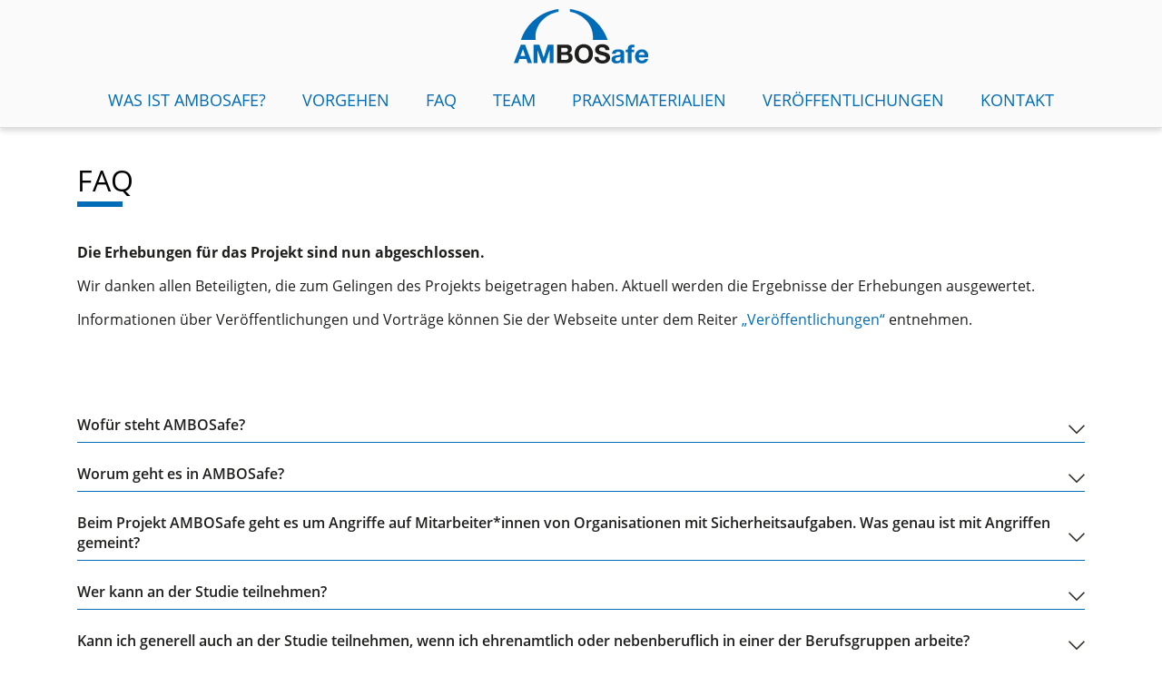

--- FILE ---
content_type: text/html; charset=UTF-8
request_url: https://ambosafe.de/faq/?cookies=ok
body_size: 8388
content:
<!doctype html> <!--[if lt IE 7]><html lang="de" class="no-js lt-ie9 lt-ie8 lt-ie7"> <![endif]--> <!--[if (IE 7)&!(IEMobile)]><html lang="de" class="no-js lt-ie9 lt-ie8"><![endif]--> <!--[if (IE 8)&!(IEMobile)]><html lang="de" class="no-js lt-ie9"><![endif]--> <!--[if gt IE 8]><!--><html lang="de" class="no-js"> <!--<![endif]--><head><meta charset="utf-8"><link media="all" href="https://ambosafe.de/wp-content/cache/autoptimize/css/autoptimize_977b2beba073cc42a32997239743bb26.css" rel="stylesheet" /><title>Ambosafe &#8211; Verbundprojektseite &raquo; FAQ</title><meta http-equiv="X-UA-Compatible" content="IE=edge"><meta name="HandheldFriendly" content="True"><meta name="MobileOptimized" content="320"><meta name="description" content="Eine weitere WordPress-Website" /><meta name="viewport" content="width=device-width, initial-scale=1.0, user-scalable=no, maximum-scale=1.0"/><link rel="pingback" href="https://ambosafe.de/xmlrpc.php"><link rel="shortcut icon" href="https://ambosafe.de/wp-content/themes/ambosafe/favicon.ico"><meta name='robots' content='max-image-preview:large' /><link rel="alternate" type="application/rss+xml" title="Ambosafe - Verbundprojektseite &raquo; Feed" href="https://ambosafe.de/feed/" /><link rel="alternate" type="application/rss+xml" title="Ambosafe - Verbundprojektseite &raquo; Kommentar-Feed" href="https://ambosafe.de/comments/feed/" /><link rel="alternate" title="oEmbed (JSON)" type="application/json+oembed" href="https://ambosafe.de/wp-json/oembed/1.0/embed?url=https%3A%2F%2Fambosafe.de%2Ffaq%2F" /><link rel="alternate" title="oEmbed (XML)" type="text/xml+oembed" href="https://ambosafe.de/wp-json/oembed/1.0/embed?url=https%3A%2F%2Fambosafe.de%2Ffaq%2F&#038;format=xml" /> <script type="text/javascript" src="https://ambosafe.de/wp-includes/js/jquery/jquery.min.js?ver=3.7.1" id="jquery-core-js"></script> <link rel="https://api.w.org/" href="https://ambosafe.de/wp-json/" /><link rel="alternate" title="JSON" type="application/json" href="https://ambosafe.de/wp-json/wp/v2/pages/12" /><link rel="EditURI" type="application/rsd+xml" title="RSD" href="https://ambosafe.de/xmlrpc.php?rsd" /><meta name="generator" content="WordPress 6.9" /><link rel="canonical" href="https://ambosafe.de/faq/" /><link rel='shortlink' href='https://ambosafe.de/?p=12' /></head><body id="overwrite" class="wp-singular page-template-default page page-id-12 wp-theme-ambosafe"> <!--[if lt IE 7]><p class="chromeframe">You are using an <strong>outdated</strong> browser. Please <a href="http://browsehappy.com/">upgrade your browser</a> or <a href="http://www.google.com/chromeframe/?redirect=true">activate Google Chrome Frame</a> to improve your experience.</p> <![endif]--><header class="header section" id="header"><div class="line-one d-lg-block d-none"><div class="container"><div class="header-elements"><div class="logo logo-ambosafe" id="header-logo-ambosafe"> <a href="/" tabindex="1" accesskey="0"> <img src="https://ambosafe.de/wp-content/themes/ambosafe/img/logo.svg" class="normal-logo" title="" alt="Logo des Verbundsprojekt Ambosafe"/> </a></div></div></div></div><div class="line-two d-lg-block d-none"><div class="container"><div class="header-elements"><div class="main-navigation"><div class="menu-hauptmenue-container"><ul id="menu-hauptmenue" class="menu"><li id="menu-item-25" class="menu-item menu-item-type-post_type menu-item-object-page menu-item-has-children menu-item-25"><a href="https://ambosafe.de/was-ist-ambosafe/">Was ist Ambosafe?</a><ul class="sub-menu"><li id="menu-item-26" class="menu-item menu-item-type-custom menu-item-object-custom menu-item-26"><a href="/was-ist-ambosafe?target=ausgangslage">Ausgangslage</a></li><li id="menu-item-27" class="menu-item menu-item-type-custom menu-item-object-custom menu-item-27"><a href="/was-ist-ambosafe?target=ziel">Ziel</a></li></ul></li><li id="menu-item-24" class="menu-item menu-item-type-post_type menu-item-object-page menu-item-has-children menu-item-24"><a href="https://ambosafe.de/vorgehen/">Vorgehen</a><ul class="sub-menu"><li id="menu-item-88" class="menu-item menu-item-type-custom menu-item-object-custom menu-item-has-children menu-item-88"><a href="/wie-gehen-wir-vor?target=interviews">Interviews</a><ul class="sub-menu"><li id="menu-item-87" class="advanced-hyberlink menu-item menu-item-type-custom menu-item-object-custom menu-item-87"><a href="/wie-gehen-wir-vor?target=experten" title="experten">Expert*innen</a></li><li id="menu-item-89" class="menu-item menu-item-type-custom menu-item-object-custom menu-item-89"><a href="/wie-gehen-wir-vor?target=betroffene">Betroffene</a></li><li id="menu-item-90" class="menu-item menu-item-type-custom menu-item-object-custom menu-item-90"><a href="/wie-gehen-wir-vor?target=buerger" title="buerger">Konfliktbeteiligte</a></li></ul></li><li id="menu-item-91" class="menu-item menu-item-type-custom menu-item-object-custom menu-item-has-children menu-item-91"><a href="/wie-gehen-wir-vor?target=onlinebefragungen">Onlinebefragungen</a><ul class="sub-menu"><li id="menu-item-92" class="menu-item menu-item-type-custom menu-item-object-custom menu-item-92"><a href="/wie-gehen-wir-vor?target=ereignisprotokoll">Ereignisprotokoll</a></li><li id="menu-item-93" class="menu-item menu-item-type-custom menu-item-object-custom menu-item-93"><a href="/wie-gehen-wir-vor?target=lagebild">Lagebild</a></li><li id="menu-item-94" class="menu-item menu-item-type-custom menu-item-object-custom menu-item-94"><a href="/wie-gehen-wir-vor?target=aktuell" title="aktuell">Aktuelle Maßnahmen</a></li></ul></li><li id="menu-item-95" class="menu-item menu-item-type-custom menu-item-object-custom menu-item-95"><a href="/wie-gehen-wir-vor?target=aktenanalyse">Aktenanalyse</a></li><li id="menu-item-96" class="menu-item menu-item-type-custom menu-item-object-custom menu-item-96"><a href="/wie-gehen-wir-vor?target=demnaechst" title="demnaechst">Demnächst</a></li></ul></li><li id="menu-item-23" class="menu-item menu-item-type-post_type menu-item-object-page current-menu-item page_item page-item-12 current_page_item menu-item-has-children menu-item-23"><a href="https://ambosafe.de/faq/" aria-current="page">FAQ</a><ul class="sub-menu"><li id="menu-item-99" class="menu-item menu-item-type-custom menu-item-object-custom menu-item-99"><a href="/mitmachen?target=interviews">Interviews</a></li><li id="menu-item-100" class="menu-item menu-item-type-custom menu-item-object-custom menu-item-100"><a href="/mitmachen?target=onlinebefragungen">Onlinebefragungen</a></li><li id="menu-item-101" class="menu-item menu-item-type-custom menu-item-object-custom menu-item-101"><a href="/mitmachen?target=aktenanalyse">Aktenanalyse</a></li><li id="menu-item-102" class="menu-item menu-item-type-custom menu-item-object-custom menu-item-102"><a href="/mitmachen?target=faqs">FAQs</a></li></ul></li><li id="menu-item-22" class="menu-item menu-item-type-post_type menu-item-object-page menu-item-has-children menu-item-22"><a href="https://ambosafe.de/team/">Team</a><ul class="sub-menu"><li id="menu-item-143" class="menu-item menu-item-type-custom menu-item-object-custom menu-item-143"><a href="/team?target=team">Team</a></li><li id="menu-item-144" class="menu-item menu-item-type-custom menu-item-object-custom menu-item-144"><a href="/team?target=partner" title="partner">Assoziierte Partner</a></li></ul></li><li id="menu-item-595" class="menu-item menu-item-type-post_type menu-item-object-page menu-item-595"><a href="https://ambosafe.de/praxismaterialien/">Praxismaterialien</a></li><li id="menu-item-21" class="menu-item menu-item-type-post_type menu-item-object-page menu-item-21"><a href="https://ambosafe.de/veroeffentlichungen/">Veröffentlichungen</a></li><li id="menu-item-20" class="menu-item menu-item-type-post_type menu-item-object-page menu-item-20"><a href="https://ambosafe.de/kontakt/">Kontakt</a></li></ul></div></div></div></div></div><div class="line-mobile d-lg-none d-block"><div class="container"><div class="header-elements"><div class="logo logo-ambosafe" id="header-mobile-logo-ambosafe"> <a href="/" tabindex="1" accesskey="0"> <img src="https://ambosafe.de/wp-content/themes/ambosafe/img/logo.svg" class="normal-logo" title="" alt="Logo des Verbundsprojekt Ambosafe"/> </a></div><div class="toggle-mobile-navigation" title="Hauptmenü"> <span class="icon icon-menu"></span> <span class="icon icon-cross"></span></div></div><div class="mobile-navigation"><div class="menu-hauptmenue-container"><ul id="menu-hauptmenue-1" class="menu"><li class="menu-item menu-item-type-post_type menu-item-object-page menu-item-has-children menu-item-25"><a href="https://ambosafe.de/was-ist-ambosafe/">Was ist Ambosafe?</a><ul class="sub-menu"><li class="menu-item menu-item-type-custom menu-item-object-custom menu-item-26"><a href="/was-ist-ambosafe?target=ausgangslage">Ausgangslage</a></li><li class="menu-item menu-item-type-custom menu-item-object-custom menu-item-27"><a href="/was-ist-ambosafe?target=ziel">Ziel</a></li></ul></li><li class="menu-item menu-item-type-post_type menu-item-object-page menu-item-has-children menu-item-24"><a href="https://ambosafe.de/vorgehen/">Vorgehen</a><ul class="sub-menu"><li class="menu-item menu-item-type-custom menu-item-object-custom menu-item-has-children menu-item-88"><a href="/wie-gehen-wir-vor?target=interviews">Interviews</a><ul class="sub-menu"><li class="advanced-hyberlink menu-item menu-item-type-custom menu-item-object-custom menu-item-87"><a href="/wie-gehen-wir-vor?target=experten" title="experten">Expert*innen</a></li><li class="menu-item menu-item-type-custom menu-item-object-custom menu-item-89"><a href="/wie-gehen-wir-vor?target=betroffene">Betroffene</a></li><li class="menu-item menu-item-type-custom menu-item-object-custom menu-item-90"><a href="/wie-gehen-wir-vor?target=buerger" title="buerger">Konfliktbeteiligte</a></li></ul></li><li class="menu-item menu-item-type-custom menu-item-object-custom menu-item-has-children menu-item-91"><a href="/wie-gehen-wir-vor?target=onlinebefragungen">Onlinebefragungen</a><ul class="sub-menu"><li class="menu-item menu-item-type-custom menu-item-object-custom menu-item-92"><a href="/wie-gehen-wir-vor?target=ereignisprotokoll">Ereignisprotokoll</a></li><li class="menu-item menu-item-type-custom menu-item-object-custom menu-item-93"><a href="/wie-gehen-wir-vor?target=lagebild">Lagebild</a></li><li class="menu-item menu-item-type-custom menu-item-object-custom menu-item-94"><a href="/wie-gehen-wir-vor?target=aktuell" title="aktuell">Aktuelle Maßnahmen</a></li></ul></li><li class="menu-item menu-item-type-custom menu-item-object-custom menu-item-95"><a href="/wie-gehen-wir-vor?target=aktenanalyse">Aktenanalyse</a></li><li class="menu-item menu-item-type-custom menu-item-object-custom menu-item-96"><a href="/wie-gehen-wir-vor?target=demnaechst" title="demnaechst">Demnächst</a></li></ul></li><li class="menu-item menu-item-type-post_type menu-item-object-page current-menu-item page_item page-item-12 current_page_item menu-item-has-children menu-item-23"><a href="https://ambosafe.de/faq/" aria-current="page">FAQ</a><ul class="sub-menu"><li class="menu-item menu-item-type-custom menu-item-object-custom menu-item-99"><a href="/mitmachen?target=interviews">Interviews</a></li><li class="menu-item menu-item-type-custom menu-item-object-custom menu-item-100"><a href="/mitmachen?target=onlinebefragungen">Onlinebefragungen</a></li><li class="menu-item menu-item-type-custom menu-item-object-custom menu-item-101"><a href="/mitmachen?target=aktenanalyse">Aktenanalyse</a></li><li class="menu-item menu-item-type-custom menu-item-object-custom menu-item-102"><a href="/mitmachen?target=faqs">FAQs</a></li></ul></li><li class="menu-item menu-item-type-post_type menu-item-object-page menu-item-has-children menu-item-22"><a href="https://ambosafe.de/team/">Team</a><ul class="sub-menu"><li class="menu-item menu-item-type-custom menu-item-object-custom menu-item-143"><a href="/team?target=team">Team</a></li><li class="menu-item menu-item-type-custom menu-item-object-custom menu-item-144"><a href="/team?target=partner" title="partner">Assoziierte Partner</a></li></ul></li><li class="menu-item menu-item-type-post_type menu-item-object-page menu-item-595"><a href="https://ambosafe.de/praxismaterialien/">Praxismaterialien</a></li><li class="menu-item menu-item-type-post_type menu-item-object-page menu-item-21"><a href="https://ambosafe.de/veroeffentlichungen/">Veröffentlichungen</a></li><li class="menu-item menu-item-type-post_type menu-item-object-page menu-item-20"><a href="https://ambosafe.de/kontakt/">Kontakt</a></li></ul></div></div></div></div></header><div class="header-placeholder"></div> <script>var jumplinkTarget = "";</script> <section class="content"><div class="main-content"><div class="page-content intro"><div class="container"><h1> FAQ</h1><div class="pl-20"></div><div class="blog-text"><p><strong>Die Erhebungen für das Projekt sind nun abgeschlossen.</strong></p><p>Wir danken allen Beteiligten, die zum Gelingen des Projekts beigetragen haben. Aktuell werden die Ergebnisse der Erhebungen ausgewertet.</p><p>Informationen über Veröffentlichungen und Vorträge können Sie der Webseite unter dem Reiter <a href="https://ambosafe.de/veroeffentlichungen/">&#8222;Veröffentlichungen&#8220;</a> entnehmen.</p><p>&nbsp;</p><p>&nbsp;</p></div></div></div><div class="page-content accordeon" id="faqs"><div class="container"><div class="row"><div class="col-12"><div class="accordeon-tab"><div class="accordeon-sub-title" > <span class="icon icon-arrow-down4"></span> Wofür steht AMBOSafe?</div><div class="accordeon-underline"></div><div class="accordeon-sub-content"><p>AMBOSafe ist die Abkürzung für das bundesweite Forschungsprojekt „<b>A</b>ngriffe auf <b>M</b>itarbeiter*innen und <b>B</b>edienstete von <b>O</b>rganisationen mit <b>S</b>icherheitsaufgaben“.</p></div></div></div><div class="col-12"><div class="accordeon-tab"><div class="accordeon-sub-title" > <span class="icon icon-arrow-down4"></span> Worum geht es in AMBOSafe? </div><div class="accordeon-underline"></div><div class="accordeon-sub-content"><p>Wir möchten das Phänomen Gewalt gegen Beschäftigte von Organisationen mit Sicherheitsaufgaben wissenschaftlich untersuchen und herausfinden, was genau in solchen Gewaltsituationen passiert und wie es dazu kommt. Hierfür führen wir Onlinebefragungen in den beteiligten Berufsgruppen durch, sowie Interviews mit Expert*innen, von Angriffen Betroffenen und auch mit anderen Konfliktbeteiligten. Zusätzlich analysieren wir Strafverfahrensakten von Angriffen, die zur Anzeige gebracht worden sind. Wir erfassen das Thema Gewalt also sehr umfassend und aus verschiedenen Perspektiven. Denn je mehr über ein Problem bekannt ist, desto bessere Lösungswege zur Prävention können erarbeitet werden, und genau das ist unser Ziel.</p></div></div></div><div class="col-12"><div class="accordeon-tab"><div class="accordeon-sub-title" > <span class="icon icon-arrow-down4"></span> Beim Projekt AMBOSafe geht es um Angriffe auf Mitarbeiter*innen von Organisationen mit Sicherheitsaufgaben. Was genau ist mit Angriffen gemeint?</div><div class="accordeon-underline"></div><div class="accordeon-sub-content"><p>Mit Angriffen sind nicht nur körperliche, sondern zum Beispiel auch verbale Angriffe wie Beleidigungen gemeint. In AMBOSafe werden folgende Vorfälle untersucht:</p><ul><li>verbale Angriffe (z.B. Beleidigung) oder Bedrohungen</li><li>körperliche Angriffe</li><li>Gewalt gegen Sachgegenstände oder Fahrzeuge</li><li>Diebstahl von Material oder Ausrüstung</li><li>bewusstes Behindern oder Stören von Maßnahmen.</li></ul></div></div></div><div class="col-12"><div class="accordeon-tab"><div class="accordeon-sub-title" > <span class="icon icon-arrow-down4"></span> Wer kann an der Studie teilnehmen?</div><div class="accordeon-underline"></div><div class="accordeon-sub-content"><p>An der Studie können alle  Mitarbeiter*innen und Führungskräfte der untersuchten Berufsgruppen teilnehmen, sowie konfliktbeteiligte Bürger*innen, die bereits eine solche Auseinandersetzung erlebt haben.</p></div></div></div><div class="col-12"><div class="accordeon-tab"><div class="accordeon-sub-title" > <span class="icon icon-arrow-down4"></span> Kann ich generell auch an der Studie teilnehmen, wenn ich ehrenamtlich oder nebenberuflich in einer der Berufsgruppen arbeite?</div><div class="accordeon-underline"></div><div class="accordeon-sub-content"><p>Ja, sehr gerne. Wir fragen nach Angriffen, die während der Tätigkeit erlebt wurden. Daher macht es für uns keinen Unterscheid, ob Sie hauptberuflich oder im Neben- oder Ehrenamt dort tätig sind.</p></div></div></div><div class="col-12"><div class="accordeon-tab"><div class="accordeon-sub-title" > <span class="icon icon-arrow-down4"></span> Welche Berufsgruppen werden in der Studie untersucht? </div><div class="accordeon-underline"></div><div class="accordeon-sub-content"><p>Die Studie richtet sich an alle Mitarbeiter*innen und Bedienstete aus folgenden Berufsgruppen:</p><ul><li>Feuerwehr</li><li>Rettungsdienst</li><li>Polizei</li><li>Ordnungsamt</li><li>Verkehrsunternehmen</li><li>Sicherheitsdienste</li><li>Zoll</li><li>Notaufnahmen</li><li>Technisches Hilfswerk.</li></ul></div></div></div><div class="col-12"><div class="accordeon-tab"><div class="accordeon-sub-title" > <span class="icon icon-arrow-down4"></span> Wer führt die Studie durch?</div><div class="accordeon-underline"></div><div class="accordeon-sub-content"><p>AMBOSafe wird vom Bayerischen Roten Kreuz (Verbundkoordinator), der Kriminologischen Zentralstelle und der Hessischen Hochschule für Polizei und Verwaltung durchgeführt. Gefördert wird das Projekt vom Bundesministerium für Bildung und Forschung im Rahmen der Fördermaßnahme „Anwender-Innovativ: Forschung für die zivile Sicherheit II“. Dazu unterstützen zwölf assoziierte Partner AMBOSafe.</p></div></div></div><div class="col-12"><div class="accordeon-tab"><div class="accordeon-sub-title" id="accordeon-interview"> <span class="icon icon-arrow-down4"></span> Wie werden die Interviews durchgeführt?</div><div class="accordeon-underline"></div><div class="accordeon-sub-content"><p>Die Interviews können – je nach Wunsch der interviewten Person – telefonisch, über Videotelefonie (über die Plattform „Sichere Videokonferenzen“) oder persönlich stattfinden. Mit Ihrem Einverständnis wird das Gespräch als Sprachdatei aufgezeichnet anschließend wissenschaftlich ausgewertet.</p></div></div></div><div class="col-12"><div class="accordeon-tab"><div class="accordeon-sub-title" > <span class="icon icon-arrow-down4"></span> Wer erfährt, was ich im Interview gesagt habe?</div><div class="accordeon-underline"></div><div class="accordeon-sub-content"><p>Die Interviews werden von Projektmitarbeiter*innen verschriftlicht und ausgewertet. Alle personenbezogenen Daten werden im Anschluss an das Interview faktisch anonymisiert. In den Veröffentlichungen ist somit eine Zuordnung von Aussagen zu bestimmten Personen nicht mehr möglich.</p><p>Vor dem Interview wird eine Einwilligung unterzeichnet, die jederzeit und ohne Angaben von Gründen widerrufen werden kann.  Alle Projektmitarbeiter*innen wurden förmlich verpflichtet und unterliegen der Geheimhaltung. Eine Weitergabe der Informationen an Dritte, die nicht an dem Projekt beteiligt sind, findet nicht statt.</p></div></div></div><div class="col-12"><div class="accordeon-tab"><div class="accordeon-sub-title" > <span class="icon icon-arrow-down4"></span> Bekomme ich am Ende auch eine Rückmeldung, wie es weitergegangen ist?</div><div class="accordeon-underline"></div><div class="accordeon-sub-content"><p>Es ist uns ein wichtiges Anliegen, unsere Forschung praxisnah durchzuführen. Deshalb werden wir immer wieder öffentliche Beiträge dazu liefern, auf die wir auch auf unserer Webseite aufmerksam machen.</p></div></div></div><div class="col-12"><div class="accordeon-tab"><div class="accordeon-sub-title" > <span class="icon icon-arrow-down4"></span> Wie finde ich mein Aktenzeichen?</div><div class="accordeon-underline"></div><div class="accordeon-sub-content"><p>Das Aktenzeichen finden Sie auf Schreiben der Staatsanwaltschaft, beispielsweise zum Ausgang Ihres Verfahrens. Das Aktenzeichen zu Ihrem Vorfall sieht in etwa so aus: <i>LG Musterstadt 22 </i><i>Ks</i><i> 34 </i><i>Js</i><i> 1213/04. </i></p></div></div></div><div class="col-12"><div class="accordeon-tab"><div class="accordeon-sub-title" > <span class="icon icon-arrow-down4"></span> Dürfen nur Personen teilnehmen, die in „Hotspots“ arbeiten, also an Orten, an denen besonders viel passiert?</div><div class="accordeon-underline"></div><div class="accordeon-sub-content"><p>Nein, ganz im Gegenteil. Wir suchen so viele Teilnehmende wie möglich, da wir ein <i>realistisches</i> Lagebild zu Angriffen zeichnen wollen. Da zählt es genauso dazu, dass man ggf. keine Angriffe erlebt. Sie können den Link zur Anmeldung deshalb auch gerne an andere Mitarbeitende von Organisationen mit Sicherheitsaufgaben weitergeben, die AMBOSafe vielleicht noch nicht kennen. Wir freuen uns über eine hohe Zahl an Teilnehmenden aus allen Berufsfeldern und Orten!</p></div></div></div><div class="col-12"><div class="accordeon-tab"><div class="accordeon-sub-title" > <span class="icon icon-arrow-down4"></span> Wieso muss ich für das Ereignisprotokoll meine E-Mailadresse angeben?</div><div class="accordeon-underline"></div><div class="accordeon-sub-content"><p>Die E-Mailadresse benötigen wir, um Ihnen wöchentlich eine E-Mail mit dem Link zur Teilnahme an der Befragung zusenden zu können. So können wir Ihnen jeweils den passenden Link schicken und die Umfrage für Sie einfacher gestalten. Die E-Mailadresse dient also nur der Kontaktaufnahme. Wir speichern die E-Mailadresse <u>getrennt</u> von allen Angaben aus den Fragebögen. Es sind später keine Rückschlüsse von den Angaben auf Sie als Person möglich. Zudem schützen wir Ihre Daten: Ihre E-Mailadresse wird nicht an Dritte weitergegeben und im Anschluss an die Befragung gelöscht.</p></div></div></div><div class="col-12"><div class="accordeon-tab"><div class="accordeon-sub-title" id="accordeon-ablauf"> <span class="icon icon-arrow-down4"></span> Wie läuft die Befragung beim Ereignisprotokoll ab?</div><div class="accordeon-underline"></div><div class="accordeon-sub-content"><p>Diese Erhebung setzt sich aus drei unterschiedlichen Abschnitten zusammen (Anmeldung, wöchentliche Rückmeldung und Ereignisprotokoll).</p><p><u><b>Schritt 1:</b></u><b> Anmeldung: </b>Bei der Anmeldung werden vorab allgemeine Angaben zur Person und beruflichen Tätigkeit abgefragt. Zudem erfolgt die Eingabe einer E-Mailadresse, über die wir Ihnen die Links zu den wöchentlichen Rückmeldungen zusenden können.</p><p><u><b>Schritt 2:</b></u><b> Wöchentliche Rückmeldung:</b> Wir möchten 4 Monate lang jede Woche dokumentieren, ob Sie in den vergangenen 7 Tagen körperliche und/oder verbale Angriffe erlebt haben. Für diese Onlinerückmeldung bekommen Sie jede Woche sonntags einen neuen Internetlink zugesendet, der zur Befragung der zurückliegenden Woche führt. Dieser Fragebogen ist sehr kurz, dauert <b>maximal 5 Minuten </b>und ist ganz bequem mit dem Handy, Tablet oder Laptop durchzuführen. Bitte füllen Sie diese Rückmeldung möglichst am selben Tag aus.</p><p><u><b>Schritt 3:</b></u><b> Ereignisprotokoll (nur bei Bedarf):</b> Dieses Protokoll füllen Sie bitte <u>nur</u> aus, wenn Sie einen Angriff erlebt haben. Dazu zählen wir folgende Angriffe:</p><ul><li>verbale Angriffe (z.B. Beleidigungen) oder Bedrohungen</li><li>körperliche Angriffe</li><li>Gewalt gegen Sachgegenstände oder Fahrzeuge</li><li>Diebstahl von Material oder Ausrüstung</li><li>bewusstes Behindern oder Stören von Maßnahmen.</li></ul><p>Die ausführlichere Befragung für das Ereignisprotokoll dauert ca. 15-20 min. Bitte füllen Sie dieses Protokoll zeitnah aus, d.h. wenn möglich innerhalb derselben Schicht oder in den darauffolgenden Tagen nach dem Angriff. Den Link dazu finden Sie in jeder E-Mail. Wenn Sie innerhalb der vier Monate mehrere Angriffe erleben, benutzen Sie diesen Link einfach mehrmals.</p></div></div></div><div class="col-12"><div class="accordeon-tab"><div class="accordeon-sub-title" > <span class="icon icon-arrow-down4"></span> Wieso finden die Rückmeldungen wöchentlich und über so einen langen Zeitraum statt?</div><div class="accordeon-underline"></div><div class="accordeon-sub-content"><p>Mithilfe der wöchentlichen Rückmeldungen möchten wir verlässliche Zahlen darüber erfassen, wie häufig Einsatzkräfte und Mitarbeiter*innen konkret in einem längeren Zeitraum Angriffe erleben. Sozusagen in „Echtzeit“: systematisch und nachvollziehbar. Deshalb sind wir darauf angewiesen, die Informationen zeitnah zu erhalten, um möglichst genaue Angaben zu bekommen.</p></div></div></div><div class="col-12"><div class="accordeon-tab"><div class="accordeon-sub-title" > <span class="icon icon-arrow-down4"></span> Erfahren noch andere Leute von meinen Angaben, z.B. meine Vorgesetzten oder Kolleg*innen?</div><div class="accordeon-underline"></div><div class="accordeon-sub-content"><p>Nein. Wir geben keine direkten Angaben an andere Personen weiter. Alle Informationen sind zudem pseudonymisiert, es ist also kein Rückschluss von Ihren Aussagen auf Ihre Person möglich. Auf Anfrage senden wir Ihnen gerne das ausführliche Datenschutzkonzept zu.</p></div></div></div><div class="col-12"><div class="accordeon-tab"><div class="accordeon-sub-title" > <span class="icon icon-arrow-down4"></span> Wieso muss manchmal bei den Befragungen zu Beginn ein Code eingeben werden?</div><div class="accordeon-underline"></div><div class="accordeon-sub-content"><p>Der Code ist sehr wichtig für unsere spätere Auswertung. Bitte merken Sie ihn sich und geben Sie ihn bei jeder Angabe korrekt ein. Das hat folgenden Grund:</p><p>Wir möchten zwei Dinge untersuchen:</p><p>1.„<i>Wie oft pro Woche erlebt eine einzelne Einsatzkraft/Mitarbeiter*in im Dienst Gewalt und verbale Anfeindungen</i>?“ Dafür füllen Sie jede Woche die Kurzbefragung aus.</p><p>2.<i>„Wie genau haben Sie als Einsatzkraft/Mitarbeiter*in diesen Vorfall erlebt</i>?“ Dafür füllen Sie ein Ereignisprotokoll aus, wenn sich tatsächlich ein Vorfall ereignet hat.</p><p>Um herauszufinden, wie oft eine bestimmte Person einen Angriff erlebt hat, müssen wir die wöchentlichen Rückmeldungen aus den 16 Wochen zusammenführen und gegebenenfalls mit dem Ereignisprotokoll ergänzen. Genau für diese Zuordnung brauchen wir diesen Code, er bildet ihr Pseudonym. Das Pseudonym, also der Code, lässt <u><b>keine Rückschlüsse</b></u> auf Ihre persönliche Identität zu. Wir haben daher Fragen ausgewählt, die nur Sie als Person wissen und jederzeit erneut eingeben können.</p></div></div></div><div class="col-12"><div class="accordeon-tab"><div class="accordeon-sub-title" > <span class="icon icon-arrow-down4"></span> Muss ich mich an feste Zeiten halten?</div><div class="accordeon-underline"></div><div class="accordeon-sub-content"><p>Ja, bitte. Die wöchentliche Rückmeldung ist bewusst sehr KURZ und dauert maximal 5 Minuten. Bitte füllen Sie diese immer direkt am selben Tag aus. Falls Sie es zeitlich nicht geschafft haben, ist der Zugang zur Befragung aber noch eine Woche danach möglich. Wir bitten Sie aber, dies nur in Ausnahmefällen zu nutzen. Nur so bekommen wir verlässliche Ergebnisse.</p></div></div></div><div class="col-12"><div class="accordeon-tab"><div class="accordeon-sub-title" > <span class="icon icon-arrow-down4"></span> Was ist, wenn ich nicht mehr teilnehmen möchte?</div><div class="accordeon-underline"></div><div class="accordeon-sub-content"><p>Wir möchten Sie natürlich herzlich bitten, über den gesamten Zeitraum teilzunehmen. Nur so können wir verlässliche Zahlen erheben. Sollten Sie dennoch nicht mehr teilnehmen wollen, schreiben Sie uns eine E-Mail und wir löschen Ihre E-Mailadresse aus unserem System.</p></div></div></div><div class="col-12"><div class="accordeon-tab"><div class="accordeon-sub-title" > <span class="icon icon-arrow-down4"></span> An wen wende ich mich, wenn ich Fragen habe? </div><div class="accordeon-underline"></div><div class="accordeon-sub-content"><p>Sie können Fragen und Anmerkungen über <a href="/kontakt" target="_blank" rel="noopener"><strong>das Kontaktformular</strong></a> senden.</p></div></div></div></div></div></div></div></section><footer class="footer section" id="footer"><div class="last-line"><div class="container"><div class="last-line-elements"><div class="footer-copyright order-sm-1 order-2"></div><div class="footer-navigation order-sm-2 order-1" id="footer-navigation"><div class="menu-footermenue-container"><ul id="menu-footermenue" class="menu"><li id="menu-item-166" class="menu-item menu-item-type-post_type menu-item-object-page menu-item-166"><a href="https://ambosafe.de/kontakt/">Kontakt</a></li><li id="menu-item-165" class="menu-item menu-item-type-post_type menu-item-object-page menu-item-165"><a href="https://ambosafe.de/impressum/">Impressum</a></li><li id="menu-item-164" class="menu-item menu-item-type-post_type menu-item-object-page menu-item-164"><a href="https://ambosafe.de/datenschutz/">Datenschutzerklärung</a></li><li id="menu-item-594" class="menu-item menu-item-type-post_type menu-item-object-page menu-item-594"><a href="https://ambosafe.de/praxismaterialien/">Praxismaterialien</a></li></ul></div></div></div></div></div></footer> <script type="speculationrules">{"prefetch":[{"source":"document","where":{"and":[{"href_matches":"/*"},{"not":{"href_matches":["/wp-*.php","/wp-admin/*","/wp-content/uploads/*","/wp-content/*","/wp-content/plugins/*","/wp-content/themes/ambosafe/*","/*\\?(.+)"]}},{"not":{"selector_matches":"a[rel~=\"nofollow\"]"}},{"not":{"selector_matches":".no-prefetch, .no-prefetch a"}}]},"eagerness":"conservative"}]}</script> <script id="wp-emoji-settings" type="application/json">{"baseUrl":"https://s.w.org/images/core/emoji/17.0.2/72x72/","ext":".png","svgUrl":"https://s.w.org/images/core/emoji/17.0.2/svg/","svgExt":".svg","source":{"concatemoji":"https://ambosafe.de/wp-includes/js/wp-emoji-release.min.js?ver=6.9"}}</script> <script type="module">/*! This file is auto-generated */
const a=JSON.parse(document.getElementById("wp-emoji-settings").textContent),o=(window._wpemojiSettings=a,"wpEmojiSettingsSupports"),s=["flag","emoji"];function i(e){try{var t={supportTests:e,timestamp:(new Date).valueOf()};sessionStorage.setItem(o,JSON.stringify(t))}catch(e){}}function c(e,t,n){e.clearRect(0,0,e.canvas.width,e.canvas.height),e.fillText(t,0,0);t=new Uint32Array(e.getImageData(0,0,e.canvas.width,e.canvas.height).data);e.clearRect(0,0,e.canvas.width,e.canvas.height),e.fillText(n,0,0);const a=new Uint32Array(e.getImageData(0,0,e.canvas.width,e.canvas.height).data);return t.every((e,t)=>e===a[t])}function p(e,t){e.clearRect(0,0,e.canvas.width,e.canvas.height),e.fillText(t,0,0);var n=e.getImageData(16,16,1,1);for(let e=0;e<n.data.length;e++)if(0!==n.data[e])return!1;return!0}function u(e,t,n,a){switch(t){case"flag":return n(e,"\ud83c\udff3\ufe0f\u200d\u26a7\ufe0f","\ud83c\udff3\ufe0f\u200b\u26a7\ufe0f")?!1:!n(e,"\ud83c\udde8\ud83c\uddf6","\ud83c\udde8\u200b\ud83c\uddf6")&&!n(e,"\ud83c\udff4\udb40\udc67\udb40\udc62\udb40\udc65\udb40\udc6e\udb40\udc67\udb40\udc7f","\ud83c\udff4\u200b\udb40\udc67\u200b\udb40\udc62\u200b\udb40\udc65\u200b\udb40\udc6e\u200b\udb40\udc67\u200b\udb40\udc7f");case"emoji":return!a(e,"\ud83e\u1fac8")}return!1}function f(e,t,n,a){let r;const o=(r="undefined"!=typeof WorkerGlobalScope&&self instanceof WorkerGlobalScope?new OffscreenCanvas(300,150):document.createElement("canvas")).getContext("2d",{willReadFrequently:!0}),s=(o.textBaseline="top",o.font="600 32px Arial",{});return e.forEach(e=>{s[e]=t(o,e,n,a)}),s}function r(e){var t=document.createElement("script");t.src=e,t.defer=!0,document.head.appendChild(t)}a.supports={everything:!0,everythingExceptFlag:!0},new Promise(t=>{let n=function(){try{var e=JSON.parse(sessionStorage.getItem(o));if("object"==typeof e&&"number"==typeof e.timestamp&&(new Date).valueOf()<e.timestamp+604800&&"object"==typeof e.supportTests)return e.supportTests}catch(e){}return null}();if(!n){if("undefined"!=typeof Worker&&"undefined"!=typeof OffscreenCanvas&&"undefined"!=typeof URL&&URL.createObjectURL&&"undefined"!=typeof Blob)try{var e="postMessage("+f.toString()+"("+[JSON.stringify(s),u.toString(),c.toString(),p.toString()].join(",")+"));",a=new Blob([e],{type:"text/javascript"});const r=new Worker(URL.createObjectURL(a),{name:"wpTestEmojiSupports"});return void(r.onmessage=e=>{i(n=e.data),r.terminate(),t(n)})}catch(e){}i(n=f(s,u,c,p))}t(n)}).then(e=>{for(const n in e)a.supports[n]=e[n],a.supports.everything=a.supports.everything&&a.supports[n],"flag"!==n&&(a.supports.everythingExceptFlag=a.supports.everythingExceptFlag&&a.supports[n]);var t;a.supports.everythingExceptFlag=a.supports.everythingExceptFlag&&!a.supports.flag,a.supports.everything||((t=a.source||{}).concatemoji?r(t.concatemoji):t.wpemoji&&t.twemoji&&(r(t.twemoji),r(t.wpemoji)))});
//# sourceURL=https://ambosafe.de/wp-includes/js/wp-emoji-loader.min.js</script>  <script>var cookieMessage = "Diese Website verwendet Cookies. Durch die Nutzung unserer Services erkl\u00e4ren Sie sich damit einverstanden, dass wir Cookies entsprechend unserer <a class=\"ds-link\" href=\"\/datenschutz\/\" rel=\"nofollow\" title=\"Datenschutz\">Datenschutzrichtlinien<\/a> setzen und verwenden.";</script> <script defer src="https://ambosafe.de/wp-content/cache/autoptimize/js/autoptimize_6f35aa28b4e9096116295fb20b6f75ab.js"></script></body></html>

--- FILE ---
content_type: image/svg+xml
request_url: https://ambosafe.de/wp-content/themes/ambosafe/img/logo.svg
body_size: 2731
content:
<svg xmlns="http://www.w3.org/2000/svg" viewBox="0 0 619.04 251.43"><defs><style>.cls-1{fill:#006bb6;}.cls-2{fill:#1e1f1d;}</style></defs><g id="Ebene_2" data-name="Ebene 2"><g id="Ebene_1-2" data-name="Ebene 1"><path class="cls-1" d="M431.75,142.8C406.18,66.61,339,9.82,257.48,0a91.66,91.66,0,0,1,.6,10.5c0,.77,0,1.55,0,2.31,60.53,10.85,106.14,58.68,106.14,116.06a108.63,108.63,0,0,1-.94,13.93ZM205.9.14C124.92,10.35,58.22,67,32.76,142.8h67.91a106.85,106.85,0,0,1-.94-13.93c0-57.22,45.34-104.95,105.61-116q0-1.2,0-2.4A91.64,91.64,0,0,1,205.9.14"/><path class="cls-1" d="M0,249.4H19l6.69-19h31.9l6.45,19H83.51l-31.9-85.3H32.37Zm41.69-64.28h.24l10.75,31.3H30.58Z"/><polygon class="cls-1" points="90.91 249.4 108.47 249.4 108.47 189.54 108.71 189.54 129.62 249.4 144.07 249.4 164.98 188.95 165.22 188.95 165.22 249.4 182.78 249.4 182.78 164.1 156.38 164.1 137.5 222.76 137.26 222.76 117.31 164.1 90.91 164.1 90.91 249.4"/><path class="cls-2" d="M218,211.41h20.43c8,0,13.5,3.46,13.5,12.18s-6.45,11.23-13.86,11.23H218Zm-18.75,38H240.6c15.41,0,30.11-7.41,30.11-24.73,0-10.64-5.26-18.64-15.65-21.63,7.4-3.58,11.58-9.43,11.58-17.8,0-15.89-11-21.14-27.23-21.14H199.27ZM218,178.67h17.56c6.69,0,12.91,1.68,12.91,9.8,0,7.17-4.9,10.15-11.47,10.15H218Z"/><path class="cls-2" d="M279.67,207.11c0,24.61,15.53,44.32,41.93,44.32s41.93-19.71,41.93-44.32c0-25.33-15.53-45-41.93-45s-41.93,19.71-41.93,45Zm18.75,0c0-14.94,6.33-29.27,23.18-29.27s23.17,14.33,23.17,29.27c0,14.21-6.33,28.55-23.17,28.55s-23.18-14.34-23.18-28.55Z"/><path class="cls-2" d="M370.94,221.08c-.24,21,17.44,30.35,36.31,30.35,23.18,0,35.48-11.71,35.48-27.36,0-19.35-19.11-23.3-25.32-24.85C396,193.73,392,192.89,392,186.32c0-7.17,6.93-9.68,12.9-9.68,9,0,16.25,2.63,16.85,12.9h18.16c0-19.71-16.37-27.47-34.17-27.47-15.41,0-31.9,8.36-31.9,25.8,0,16,12.79,20.91,25.45,24.25s25.33,4.9,25.33,14.1c0,8.72-10,10.63-16.61,10.63-10,0-18.88-4.42-18.88-15.77Z"/><path class="cls-1" d="M490.52,225.5c0,3.71-.48,14.22-13.74,14.22-5.49,0-10.39-1.55-10.39-7.89s4.78-8,10-9.07,11.23-1.08,14.1-3.59ZM468.3,206.63c.6-6.69,4.78-9.32,11.23-9.32,6,0,11,1.07,11,8.36,0,6.93-9.68,6.57-20.07,8.13s-21,4.77-21,18.75c0,12.66,9.32,18.52,21,18.52,7.53,0,15.41-2,20.79-7.65a25.27,25.27,0,0,0,1.19,6h17.2c-1.55-2.51-2.15-8.13-2.15-13.74V203.52c0-14.81-14.81-17.56-27.11-17.56-13.86,0-28.08,4.78-29,20.67Z"/><path class="cls-1" d="M524.33,249.4h17V199H553V187.63H541.29v-3.7c0-5.14,1.91-7.05,6.45-7.05a52.65,52.65,0,0,1,6.22.36V164.58c-2.87-.12-6-.48-9-.48-13.86,0-20.67,7.88-20.67,18.75v4.78H514.17V199h10.16Z"/><path class="cls-1" d="M618.94,222.64c1.2-19-9-36.68-30-36.68-18.76,0-31.54,14.1-31.54,32.61,0,19.12,12.07,32.5,31.54,32.5,14,0,24.13-6.21,28.91-20.79H602.94c-1.08,3.82-6.57,8-13.38,8-9.44,0-14.7-4.9-15.18-15.65Zm-44.56-10.76c.24-4.77,3.35-13.14,14.1-13.14,8.24,0,11.95,4.54,13.5,13.14Z"/></g></g></svg>